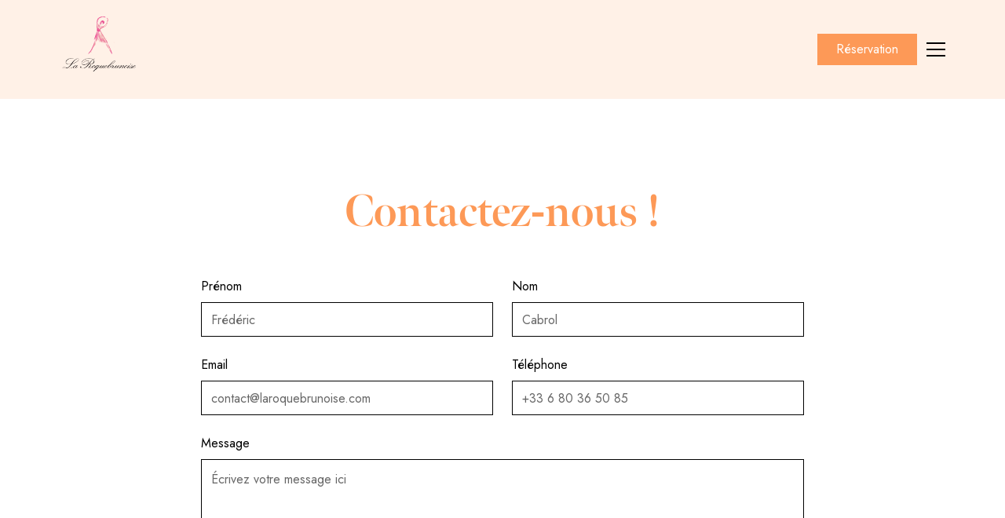

--- FILE ---
content_type: text/html
request_url: https://www.laroquebrunoise.com/contact
body_size: 7866
content:
<!DOCTYPE html><!-- Last Published: Sun Dec 14 2025 19:20:20 GMT+0000 (Coordinated Universal Time) --><html data-wf-domain="www.laroquebrunoise.com" data-wf-page="642185dcd5757b35993828a4" data-wf-site="64216a850615c47519f8e460" lang="fr"><head><meta charset="utf-8"/><title>Contact</title><meta content="Contact" property="og:title"/><meta content="Contact" property="twitter:title"/><meta content="width=device-width, initial-scale=1" name="viewport"/><link href="https://cdn.prod.website-files.com/64216a850615c47519f8e460/css/laroquebrunoise.webflow.shared.4807ebd5a.css" rel="stylesheet" type="text/css"/><link href="https://fonts.googleapis.com" rel="preconnect"/><link href="https://fonts.gstatic.com" rel="preconnect" crossorigin="anonymous"/><script src="https://ajax.googleapis.com/ajax/libs/webfont/1.6.26/webfont.js" type="text/javascript"></script><script type="text/javascript">WebFont.load({  google: {    families: ["Jost:100,200,300,regular,500,600,700,800,900,100italic,200italic,italic"]  }});</script><script src="https://use.typekit.net/zur3hwe.js" type="text/javascript"></script><script type="text/javascript">try{Typekit.load();}catch(e){}</script><script type="text/javascript">!function(o,c){var n=c.documentElement,t=" w-mod-";n.className+=t+"js",("ontouchstart"in o||o.DocumentTouch&&c instanceof DocumentTouch)&&(n.className+=t+"touch")}(window,document);</script><link href="https://cdn.prod.website-files.com/64216a850615c47519f8e460/642e87192ec18c04844953ca_Restaurant%20La%20roquebrunoise%201.png" rel="shortcut icon" type="image/x-icon"/><link href="https://cdn.prod.website-files.com/64216a850615c47519f8e460/643699d6426a2c66188bf142_webclip.png" rel="apple-touch-icon"/><!-- Please keep this css code to improve the font quality-->
<style>
  * {
  -webkit-font-smoothing: antialiased;
  -moz-osx-font-smoothing: grayscale;
}
</style>

</head><body><div class="page-wrapper"><div class="global-styles w-embed"><style>

/* Get rid of top margin on first element in any rich text element */
.w-richtext > :not(div):first-child, .w-richtext > div:first-child > :first-child {
  margin-top: 0 !important;
}

/* Get rid of bottom margin on last element in any rich text element */
.w-richtext>:last-child, .w-richtext ol li:last-child, .w-richtext ul li:last-child {
	margin-bottom: 0 !important;
}

/* 
Make the following elements inherit typography styles from the parent and not have hardcoded values. 
Important: You will not be able to style for example "All Links" in Designer with this CSS applied.
Uncomment this CSS to use it in the project. Leave this message for future hand-off.
*/
/*
a,
.w-input,
.w-select,
.w-tab-link,
.w-nav-link,
.w-dropdown-btn,
.w-dropdown-toggle,
.w-dropdown-link {
  color: inherit;
  text-decoration: inherit;
  font-size: inherit;
}
*/

/* Prevent all click and hover interaction with an element */
.pointer-events-off {
	pointer-events: none;
}

/* Enables all click and hover interaction with an element */
.pointer-events-on {
  pointer-events: auto;
}

/* Snippet enables you to add class of div-square which creates and maintains a 1:1 dimension of a div.*/
.div-square::after {
  content: "";
  display: block;
  padding-bottom: 100%;
}

/*Hide focus outline for main content element*/
    main:focus-visible {
    outline: -webkit-focus-ring-color auto 0px;
}

/* Make sure containers never lose their center alignment*/
.container-medium, .container-small, .container-large {
  margin-right: auto !important;
  margin-left: auto !important;
}

/*Reset selects, buttons, and links styles*/
.w-input, .w-select, a {
color: inherit;
text-decoration: inherit;
font-size: inherit;
}

/*Apply "..." after 3 lines of text */
.text-style-3lines {
    display: -webkit-box;
    overflow: hidden;
    -webkit-line-clamp: 3;
    -webkit-box-orient: vertical;
}

/* Apply "..." after 2 lines of text */
.text-style-2lines {
    display: -webkit-box;
    overflow: hidden;
    -webkit-line-clamp: 2;
    -webkit-box-orient: vertical;
}
/* Apply "..." at 100% width */
.truncate-width { 
		width: 100%; 
    white-space: nowrap; 
    overflow: hidden; 
    text-overflow: ellipsis; 
}
/* Removes native scrollbar */
.no-scrollbar {
    -ms-overflow-style: none;  // IE 10+
    overflow: -moz-scrollbars-none;  // Firefox
}

.no-scrollbar::-webkit-scrollbar {
    display: none; // Safari and Chrome
}

/* Adds inline flex display */
.display-inlineflex {
  display: inline-flex;
}

/* These classes are never overwritten */
.hide {
  display: none !important;
}

@media screen and (max-width: 991px), 
  @media screen and (max-width: 767px), 
  @media screen and (max-width: 479px){
    .hide, .hide-tablet{
      display: none !important;
    }
  }
  @media screen and (max-width: 767px)
    .hide-mobile-landscape{
      display: none !important;
    }
  }
  @media screen and (max-width: 479px)
    .hide-mobile{
      display: none !important;
    }
  }
 
.margin-0 {
  margin: 0rem !important;
}
  
.padding-0 {
  padding: 0rem !important;
}

.spacing-clean {
padding: 0rem !important;
margin: 0rem !important;
}

.margin-top {
  margin-right: 0rem !important;
  margin-bottom: 0rem !important;
  margin-left: 0rem !important;
}

.padding-top {
  padding-right: 0rem !important;
  padding-bottom: 0rem !important;
  padding-left: 0rem !important;
}
  
.margin-right {
  margin-top: 0rem !important;
  margin-bottom: 0rem !important;
  margin-left: 0rem !important;
}

.padding-right {
  padding-top: 0rem !important;
  padding-bottom: 0rem !important;
  padding-left: 0rem !important;
}

.margin-bottom {
  margin-top: 0rem !important;
  margin-right: 0rem !important;
  margin-left: 0rem !important;
}

.padding-bottom {
  padding-top: 0rem !important;
  padding-right: 0rem !important;
  padding-left: 0rem !important;
}

.margin-left {
  margin-top: 0rem !important;
  margin-right: 0rem !important;
  margin-bottom: 0rem !important;
}
  
.padding-left {
  padding-top: 0rem !important;
  padding-right: 0rem !important;
  padding-bottom: 0rem !important;
}
  
.margin-horizontal {
  margin-top: 0rem !important;
  margin-bottom: 0rem !important;
}

.padding-horizontal {
  padding-top: 0rem !important;
  padding-bottom: 0rem !important;
}

.margin-vertical {
  margin-right: 0rem !important;
  margin-left: 0rem !important;
}
  
.padding-vertical {
  padding-right: 0rem !important;
  padding-left: 0rem !important;
}

</style></div><main class="main-wrapper"><div data-animation="default" class="navbar16_component w-nav" data-easing2="ease" fs-scrolldisable-element="smart-nav" data-easing="ease" data-collapse="all" data-w-id="ff85e7e3-9aad-d096-2512-35fa757c687f" role="banner" data-duration="0"><section class="banner5_component"><div class="w-dyn-list"><div role="list" class="w-dyn-items"><div role="listitem" class="w-dyn-item"><div class="padding-global"><div class="container-large"></div></div></div></div></div></section><div class="navbar16_container"><a href="https://www.laroquebrunoise.com/" class="w-inline-block"><img width="126" loading="lazy" alt="" src="https://cdn.prod.website-files.com/64216a850615c47519f8e460/686474ff31db2d598981852c_Design%20sans%20titre%20(2).png"/></a><a href="/" class="navbar16_logo-link w-nav-brand"></a><div class="navbar16_wrapper"><a href="#" class="button is-navbar16-button w-button">Réservation</a><nav role="navigation" class="navbar16_menu w-nav-menu"><div class="navbar16_menu-wrapper"><div class="navbar16_links-wrapper"><a href="/la-carte" class="navbar16_link w-nav-link"> Carte &amp; Menu</a><a href="/le-restaurant" class="navbar16_link w-nav-link">Le Restaurant</a><a href="/live-music" class="navbar16_link w-nav-link">Live piano</a><a href="https://www.laroquebrunoise.com/les-evenements" class="navbar16_link w-nav-link">Les Évènements / Events</a><a href="/reserver-une-table" class="navbar16_link w-nav-link">Réserver une table / Reserve a table</a><a href="/cheque-cadeau" class="navbar16_link w-nav-link">Chèque-cadeau</a></div><div class="navbar16_bottom"><a href="/contact" aria-current="page" class="text-size-large w--current">Contact</a><div class="w-layout-grid navbar16_social-list"><a href="#" class="navbar16_social-link w-inline-block"><div class="social-icon w-embed"><svg width="100%" height="100%" viewBox="0 0 24 24" fill="none" xmlns="http://www.w3.org/2000/svg">
<path d="M16.5 6H13.5C12.9477 6 12.5 6.44772 12.5 7V10H16.5C16.6137 9.99748 16.7216 10.0504 16.7892 10.1419C16.8568 10.2334 16.8758 10.352 16.84 10.46L16.1 12.66C16.0318 12.8619 15.8431 12.9984 15.63 13H12.5V20.5C12.5 20.7761 12.2761 21 12 21H9.5C9.22386 21 9 20.7761 9 20.5V13H7.5C7.22386 13 7 12.7761 7 12.5V10.5C7 10.2239 7.22386 10 7.5 10H9V7C9 4.79086 10.7909 3 13 3H16.5C16.7761 3 17 3.22386 17 3.5V5.5C17 5.77614 16.7761 6 16.5 6Z" fill="CurrentColor"/>
</svg></div></a><a href="#" class="navbar16_social-link w-inline-block"><div class="social-icon w-embed"><svg width="100%" height="100%" viewBox="0 0 24 24" fill="none" xmlns="http://www.w3.org/2000/svg">
<path fill-rule="evenodd" clip-rule="evenodd" d="M16 3H8C5.23858 3 3 5.23858 3 8V16C3 18.7614 5.23858 21 8 21H16C18.7614 21 21 18.7614 21 16V8C21 5.23858 18.7614 3 16 3ZM19.25 16C19.2445 17.7926 17.7926 19.2445 16 19.25H8C6.20735 19.2445 4.75549 17.7926 4.75 16V8C4.75549 6.20735 6.20735 4.75549 8 4.75H16C17.7926 4.75549 19.2445 6.20735 19.25 8V16ZM16.75 8.25C17.3023 8.25 17.75 7.80228 17.75 7.25C17.75 6.69772 17.3023 6.25 16.75 6.25C16.1977 6.25 15.75 6.69772 15.75 7.25C15.75 7.80228 16.1977 8.25 16.75 8.25ZM12 7.5C9.51472 7.5 7.5 9.51472 7.5 12C7.5 14.4853 9.51472 16.5 12 16.5C14.4853 16.5 16.5 14.4853 16.5 12C16.5027 10.8057 16.0294 9.65957 15.1849 8.81508C14.3404 7.97059 13.1943 7.49734 12 7.5ZM9.25 12C9.25 13.5188 10.4812 14.75 12 14.75C13.5188 14.75 14.75 13.5188 14.75 12C14.75 10.4812 13.5188 9.25 12 9.25C10.4812 9.25 9.25 10.4812 9.25 12Z" fill="CurrentColor"/>
</svg></div></a><a href="#" class="navbar16_social-link w-inline-block"><div class="social-icon w-embed"><svg width="100%" height="100%" viewBox="0 0 24 24" fill="none" xmlns="http://www.w3.org/2000/svg">
<path d="M20.9728 6.7174C20.5084 7.33692 19.947 7.87733 19.3103 8.31776C19.3103 8.47959 19.3103 8.64142 19.3103 8.81225C19.3154 11.7511 18.1415 14.5691 16.0518 16.6345C13.962 18.6999 11.1312 19.8399 8.19405 19.7989C6.49599 19.8046 4.81967 19.4169 3.29642 18.6661C3.21428 18.6302 3.16131 18.549 3.16162 18.4593V18.3604C3.16162 18.2313 3.26623 18.1267 3.39527 18.1267C5.06442 18.0716 6.67402 17.4929 7.99634 16.4724C6.48553 16.4419 5.12619 15.5469 4.5006 14.1707C4.46901 14.0956 4.47884 14.0093 4.52657 13.9432C4.57429 13.8771 4.653 13.8407 4.73425 13.8471C5.19342 13.8932 5.65718 13.8505 6.1002 13.7212C4.43239 13.375 3.17921 11.9904 2.99986 10.2957C2.99349 10.2144 3.02992 10.1357 3.096 10.0879C3.16207 10.0402 3.24824 10.0303 3.32338 10.062C3.77094 10.2595 4.25409 10.3635 4.74324 10.3676C3.28184 9.40846 2.65061 7.58405 3.20655 5.92622C3.26394 5.76513 3.40181 5.64612 3.5695 5.61294C3.73718 5.57975 3.90996 5.63728 4.02432 5.76439C5.99639 7.86325 8.70604 9.11396 11.5819 9.25279C11.5083 8.95885 11.4721 8.65676 11.4741 8.35372C11.501 6.76472 12.4842 5.34921 13.9634 4.76987C15.4425 4.19054 17.1249 4.56203 18.223 5.71044C18.9714 5.56785 19.695 5.31645 20.3707 4.96421C20.4202 4.93331 20.483 4.93331 20.5325 4.96421C20.5634 5.01373 20.5634 5.07652 20.5325 5.12604C20.2052 5.87552 19.6523 6.50412 18.9509 6.92419C19.5651 6.85296 20.1685 6.70807 20.7482 6.49264C20.797 6.45942 20.8611 6.45942 20.9099 6.49264C20.9508 6.51134 20.9814 6.54711 20.9935 6.59042C21.0056 6.63373 20.998 6.68018 20.9728 6.7174Z" fill="CurrentColor"/>
</svg></div></a><a href="#" class="navbar16_social-link w-inline-block"><div class="social-icon w-embed"><svg width="100%" height="100%" viewBox="0 0 24 24" fill="none" xmlns="http://www.w3.org/2000/svg">
<path fill-rule="evenodd" clip-rule="evenodd" d="M5 3H19C20.1046 3 21 3.89543 21 5V19C21 20.1046 20.1046 21 19 21H5C3.89543 21 3 20.1046 3 19V5C3 3.89543 3.89543 3 5 3ZM8 18C8.27614 18 8.5 17.7761 8.5 17.5V10.5C8.5 10.2239 8.27614 10 8 10H6.5C6.22386 10 6 10.2239 6 10.5V17.5C6 17.7761 6.22386 18 6.5 18H8ZM7.25 9C6.42157 9 5.75 8.32843 5.75 7.5C5.75 6.67157 6.42157 6 7.25 6C8.07843 6 8.75 6.67157 8.75 7.5C8.75 8.32843 8.07843 9 7.25 9ZM17.5 18C17.7761 18 18 17.7761 18 17.5V12.9C18.0325 11.3108 16.8576 9.95452 15.28 9.76C14.177 9.65925 13.1083 10.1744 12.5 11.1V10.5C12.5 10.2239 12.2761 10 12 10H10.5C10.2239 10 10 10.2239 10 10.5V17.5C10 17.7761 10.2239 18 10.5 18H12C12.2761 18 12.5 17.7761 12.5 17.5V13.75C12.5 12.9216 13.1716 12.25 14 12.25C14.8284 12.25 15.5 12.9216 15.5 13.75V17.5C15.5 17.7761 15.7239 18 16 18H17.5Z" fill="CurrentColor"/>
</svg></div></a></div></div></div><a href="/" class="w-nav-link">Link</a><a href="/" class="w-nav-link">Link 2</a><a href="/" class="w-nav-link">Link 3</a><a href="https://www.laroquebrunoise.com/" class="nav-link w-nav-link">Link 4</a><a href="#" class="w-nav-link">Link 5</a></nav><div class="navbar16_menu-button w-nav-button"><div class="menu-icon4"><div class="menu-icon4_wrapper"><div class="menu-icon4_line-top"></div><div class="menu-icon4_line-middle"><div class="menu-icon_line-middle-top"></div><div class="menu-icon_line-middle-base"></div></div><div class="menu-icon4_line-bottom"></div></div></div></div></div></div></div><header class="section_contact4-header"><div class="padding-global"><div class="container-small"><div class="padding-section-large"><div class="margin-bottom margin-large"><div class="text-align-center"><div class="max-width-large align-center"><div class="margin-bottom margin-small"><h1 class="heading-style-h1 is-primary">Contactez-nous !</h1></div></div></div></div><div class="contact4-header_component w-form"><form id="wf-form-Contact-2-Form" name="wf-form-Contact-2-Form" data-name="Contact 2 Form" method="get" class="contact4-header_form" data-wf-page-id="642185dcd5757b35993828a4" data-wf-element-id="268040e2-30d1-0b31-ba3b-9d015e244f6c"><div class="form-field-2col"><div class="form-field-wrapper"><label for="Contact-2-First-Name-2" class="field-label">Prénom</label><input class="form-input w-input" maxlength="256" name="Contact-2-First-Name" data-name="Contact 2 First Name" placeholder="Frédéric" type="text" id="Contact-2-First-Name-2" required=""/></div><div class="form-field-wrapper"><label for="Contact-2-Last-Name" class="field-label">Nom</label><input class="form-input w-input" maxlength="256" name="Contact-2-Last-Name" data-name="Contact 2 Last Name" placeholder="Cabrol" type="text" id="Contact-2-Last-Name" required=""/></div></div><div class="form-field-2col is-mobile-1col"><div class="form-field-wrapper"><label for="Contact-2-Email-2" class="field-label">Email</label><input class="form-input w-input" maxlength="256" name="Contact-2-Email-2" data-name="Contact 2 Email 2" placeholder="contact@laroquebrunoise.com" type="email" id="Contact-2-Email-2" required=""/></div><div class="form-field-wrapper"><label for="Contact-2-Phone" class="field-label">Téléphone</label><input class="form-input w-input" maxlength="256" name="Contact-2-Phone" data-name="Contact 2 Phone" placeholder="+33 6 80 36 50 85" type="tel" id="Contact-2-Phone" required=""/></div></div><div class="form-field-wrapper"><label for="Contact-2-Message" class="field-label">Message</label><textarea placeholder="Écrivez votre message ici" maxlength="5000" id="Contact-2-Message" name="Contact-2-Message" data-name="Contact 2 Message" required="" class="form-input is-text-area w-input"></textarea></div><input type="submit" data-wait="Veuillez patienter..." id="w-node-_268040e2-30d1-0b31-ba3b-9d015e244fac-993828a4" class="button w-button" value="Envoyer le message"/></form><div class="success-message-2 w-form-done"><div class="success-text">Thank you! Your submission has been received!</div></div><div class="error-message w-form-fail"><div class="error-text">Oops! Something went wrong while submitting the form.</div></div></div></div></div></div></header><footer class="footer7_component"><div class="padding-global"><div class="container-large"><div class="padding-vertical padding-xxlarge"><div class="padding-bottom padding-xlarge"><div class="footer7_top-wrapper"><a href="#" id="w-node-_2896501e-e3a9-3fe2-65e2-0a086c32e8ff-6c32e8f9" class="footer7_logo-link w-nav-brand"><img src="https://cdn.prod.website-files.com/64216a850615c47519f8e460/686474ff31db2d598981852c_Design%20sans%20titre%20(2).png" loading="lazy" width="334" alt=""/></a><div class="w-layout-grid footer7_link-list"><a href="/la-carte" class="footer7_link">La Carte</a><a href="/le-restaurant" class="footer7_link">Le Restaurant</a><a href="/live-music" class="footer7_link">Live Piano</a><a href="/les-evenements" class="footer7_link">Les Événements</a><a href="/le-livre-d-or" class="footer7_link"></a></div><div class="text-size-regular text-align-center padding-bottom">Le restaurant La Roquebrunoise vous accueille au centre du village <br/>de Roquebrune-Cap-Martin (06190)<br/>The restaurant La Roquebrunoise welcomes you to the center of the village <br/>of Roquebrune-Cap-Martin (06190) located at 12 Avenue Raymond Poincaré.<br/></div><div class="social-icons1_component"><div class="w-layout-grid social-icons1_list"><a href="https://www.facebook.com/LaRoquebrunoise/" target="_blank" class="social-icons1_link w-inline-block"><div class="social-icon w-embed"><svg width="100%" height="100%" viewBox="0 0 24 24" fill="none" xmlns="http://www.w3.org/2000/svg">
<path d="M16.5 6H13.5C12.9477 6 12.5 6.44772 12.5 7V10H16.5C16.6137 9.99748 16.7216 10.0504 16.7892 10.1419C16.8568 10.2334 16.8758 10.352 16.84 10.46L16.1 12.66C16.0318 12.8619 15.8431 12.9984 15.63 13H12.5V20.5C12.5 20.7761 12.2761 21 12 21H9.5C9.22386 21 9 20.7761 9 20.5V13H7.5C7.22386 13 7 12.7761 7 12.5V10.5C7 10.2239 7.22386 10 7.5 10H9V7C9 4.79086 10.7909 3 13 3H16.5C16.7761 3 17 3.22386 17 3.5V5.5C17 5.77614 16.7761 6 16.5 6Z" fill="CurrentColor"/>
</svg></div></a><a href="https://www.instagram.com/restaurant_laroquebrunoise/" target="_blank" class="social-icons1_link w-inline-block"><div class="social-icon w-embed"><svg width="100%" height="100%" viewBox="0 0 24 24" fill="none" xmlns="http://www.w3.org/2000/svg">
<path fill-rule="evenodd" clip-rule="evenodd" d="M16 3H8C5.23858 3 3 5.23858 3 8V16C3 18.7614 5.23858 21 8 21H16C18.7614 21 21 18.7614 21 16V8C21 5.23858 18.7614 3 16 3ZM19.25 16C19.2445 17.7926 17.7926 19.2445 16 19.25H8C6.20735 19.2445 4.75549 17.7926 4.75 16V8C4.75549 6.20735 6.20735 4.75549 8 4.75H16C17.7926 4.75549 19.2445 6.20735 19.25 8V16ZM16.75 8.25C17.3023 8.25 17.75 7.80228 17.75 7.25C17.75 6.69772 17.3023 6.25 16.75 6.25C16.1977 6.25 15.75 6.69772 15.75 7.25C15.75 7.80228 16.1977 8.25 16.75 8.25ZM12 7.5C9.51472 7.5 7.5 9.51472 7.5 12C7.5 14.4853 9.51472 16.5 12 16.5C14.4853 16.5 16.5 14.4853 16.5 12C16.5027 10.8057 16.0294 9.65957 15.1849 8.81508C14.3404 7.97059 13.1943 7.49734 12 7.5ZM9.25 12C9.25 13.5188 10.4812 14.75 12 14.75C13.5188 14.75 14.75 13.5188 14.75 12C14.75 10.4812 13.5188 9.25 12 9.25C10.4812 9.25 9.25 10.4812 9.25 12Z" fill="CurrentColor"/>
</svg></div></a><a href="https://www.tiktok.com/@laroquebrunoise_official" target="_blank" class="social-icons1_link w-inline-block"><div class="social-icon w-embed"><svg width="100%" height="100%" viewBox="0 0 48 48" fill="none" xmlns="http://www.w3.org/2000/svg">
<path d="M38.4 21.68V16C35.74 16 33.71 15.29 32.4 13.91C31.0555 12.335 30.3022 10.3405 30.27 8.26998V7.85998L24.9 7.72998V30.8C24.7158 31.8065 24.2272 32.7323 23.5001 33.4524C22.7731 34.1725 21.8426 34.6522 20.8343 34.8267C19.826 35.0012 18.7885 34.8621 17.8617 34.4282C16.935 33.9944 16.1637 33.2866 15.6519 32.4005C15.1401 31.5144 14.9126 30.4926 14.9999 29.4731C15.0873 28.4535 15.4853 27.4853 16.1404 26.6992C16.7954 25.913 17.6759 25.3468 18.6629 25.0769C19.65 24.807 20.6961 24.8465 21.66 25.19V19.69C21.098 19.5979 20.5295 19.5511 19.96 19.55C17.911 19.55 15.908 20.1576 14.2043 21.296C12.5006 22.4343 11.1727 24.0523 10.3886 25.9454C9.60446 27.8384 9.3993 29.9215 9.79904 31.9311C10.1988 33.9408 11.1855 35.7867 12.6344 37.2356C14.0832 38.6845 15.9292 39.6712 17.9388 40.0709C19.9485 40.4707 22.0315 40.2655 23.9246 39.4814C25.8176 38.6972 27.4356 37.3694 28.574 35.6657C29.7124 33.962 30.32 31.959 30.32 29.91C30.3189 29.4854 30.2922 29.0613 30.24 28.64V19.49C32.6818 21.0149 35.5228 21.7774 38.4 21.68Z" fill="black"/>
</svg></div></a><a href="tel:0493350219" class="social-icons1_link w-inline-block"><div class="social-icon w-embed"><svg width="24" height="24" viewBox="0 0 29 29" fill="none" xmlns="http://www.w3.org/2000/svg">
<path d="M20.9141 17.7429L18.8231 18.9209C18.5722 19.0622 18.2819 19.1174 17.9966 19.0782C17.7113 19.0391 17.4467 18.9076 17.2431 18.7039L10.2641 11.7249C10.0606 11.5212 9.92919 11.2566 9.89001 10.9714C9.85084 10.6861 9.906 10.3959 10.0471 10.1449L11.2251 8.0539C11.4371 7.67756 11.5202 7.24216 11.4615 6.8142C11.4028 6.38624 11.2056 5.98926 10.9001 5.6839L7.7661 2.5499C7.58242 2.36612 7.36432 2.22034 7.12428 2.12087C6.88423 2.02141 6.62694 1.97021 6.3671 1.97021C6.10727 1.97021 5.84998 2.02141 5.60993 2.12087C5.36989 2.22034 5.15179 2.36612 4.9681 2.5499L3.5451 3.9719C2.71298 4.80401 2.18293 5.89044 2.03924 7.05842C1.89555 8.22641 2.14647 9.40891 2.7521 10.4179L3.4661 11.6079C7.11234 17.6848 12.2589 22.7229 18.4121 26.2389L18.5531 26.3199C20.6551 27.5209 23.2521 27.1709 24.9351 25.4889L26.4211 24.0029C26.6049 23.8192 26.7507 23.6011 26.8501 23.3611C26.9496 23.121 27.0008 22.8637 27.0008 22.6039C27.0008 22.3441 26.9496 22.0868 26.8501 21.8467C26.7507 21.6067 26.6049 21.3886 26.4211 21.2049L23.2851 18.0689C22.9798 17.763 22.5827 17.5655 22.1545 17.5066C21.7263 17.4477 21.2907 17.5307 20.9141 17.7429Z" fill="black"/>
</svg></div></a><a href="mailto:contact@laroquebrunoise.com?subject=Contact" class="social-icons1_link w-inline-block"><div class="social-icon w-embed"><svg width="24" height="24" viewBox="0 0 29 29" fill="none" xmlns="http://www.w3.org/2000/svg">
<path d="M2 7.41992V21.5919L9.086 14.5059L2 7.41992Z" fill="black"/>
<path d="M3.40796 6L12.379 14.971C13.512 16.104 15.488 16.104 16.621 14.971L25.592 6H3.40796Z" fill="black"/>
<path d="M18.0349 16.3849C17.0919 17.3289 15.8359 17.8499 14.4999 17.8499C13.1639 17.8499 11.9079 17.3289 10.9649 16.3849L10.4999 15.9199L3.41992 22.9999H25.5799L18.4999 15.9199L18.0349 16.3849Z" fill="black"/>
<path d="M19.9141 14.5059L27.0001 21.5919V7.41992L19.9141 14.5059Z" fill="black"/>
</svg></div></a></div></div></div></div><div class="line-divider"></div><div class="padding-top padding-medium"><div class="footer7_bottom-wrapper"><div class="footer7_credit-text">© 2025 La Roquebrunoise</div><div class="w-layout-grid footer7_legal-list"><a href="/mentions-legales" class="footer7_legal-link">Mentions Légales</a><a href="/politique-de-confidentialite" class="footer7_legal-link">Politique de confidentialité</a></div></div></div></div></div></div></footer></main></div><script src="https://d3e54v103j8qbb.cloudfront.net/js/jquery-3.5.1.min.dc5e7f18c8.js?site=64216a850615c47519f8e460" type="text/javascript" integrity="sha256-9/aliU8dGd2tb6OSsuzixeV4y/faTqgFtohetphbbj0=" crossorigin="anonymous"></script><script src="https://cdn.prod.website-files.com/64216a850615c47519f8e460/js/webflow.schunk.36b8fb49256177c8.js" type="text/javascript"></script><script src="https://cdn.prod.website-files.com/64216a850615c47519f8e460/js/webflow.schunk.d6fe974d28f3250e.js" type="text/javascript"></script><script src="https://cdn.prod.website-files.com/64216a850615c47519f8e460/js/webflow.eee8920b.3fa9e9f74dc4407a.js" type="text/javascript"></script></body></html>